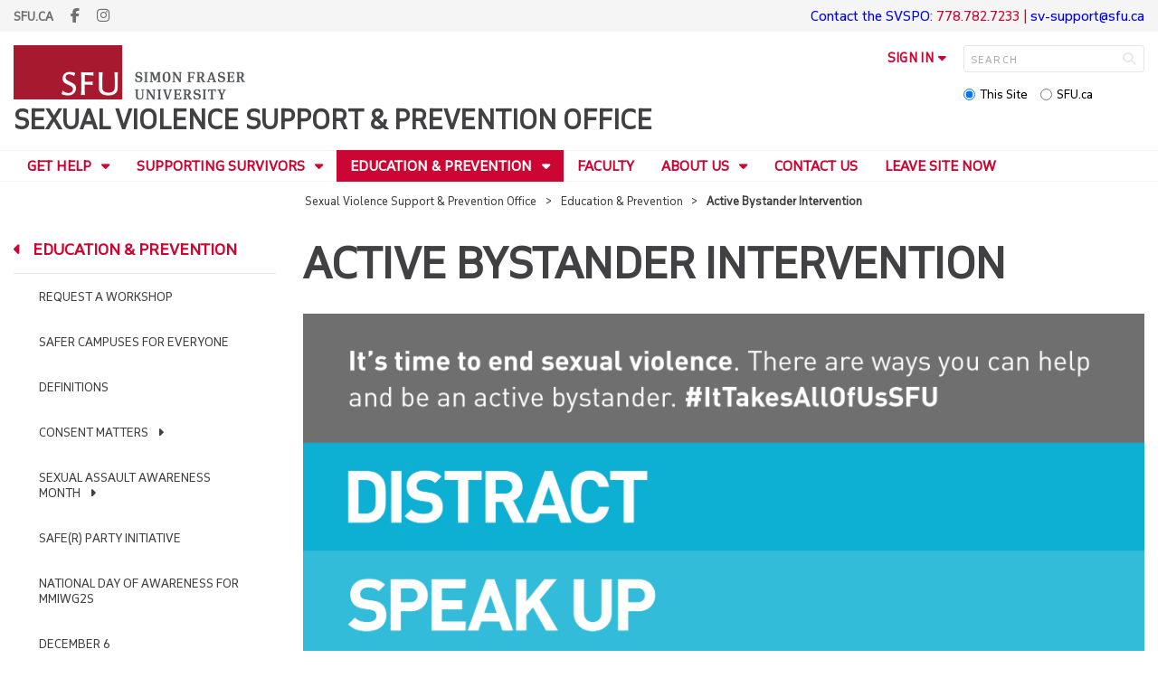

--- FILE ---
content_type: text/html; charset=utf-8
request_url: https://www.sfu.ca/sexual-violence/education-prevention/bystander-intervention.html
body_size: 15708
content:
<!DOCTYPE html>
<!--
/**
* @license
* November FNI and Lava FNI by Tyotheque
* Licensed pageviews: 20 million under sfu.ca
*
* The fonts listed in this notice are subject to the End User License: https://www.typotheque.com/licensing/eula
* Agreement(s) entered into by SFU Communications and Marketing are only under sfu.ca domain and Simon Fraser University as a single legal company.
* All other parties are explicitly restricted from using the Licensed Webfonts(s).
*
* Any non-AEM site under sfu.ca that wants to use fontface must get approval. Please submit a request via
* https://sfu.teamdynamix.com/TDClient/255/ITServices/Requests/ServiceDet?ID=2576
*
* You may obtain a valid license at the URLs below if the site is not under sfu.ca domain.
* URL: https://www.typotheque.com/fonts/november, https://www.typotheque.com/fonts/lava
*
*
* @license
* Countach by ProductionType
* Licensed pageviews: unlimited under sfu.ca
*
* The fonts listed in this notice are subject to the End User License: https://help.productiontype.com/docs/EULA/
* Agreement(s) entered into by SFU Communications and Marketing are only under sfu.ca domain and Simon Fraser University as a single legal company.
* All other parties are explicitly restricted from using the Licensed Webfonts(s).
*
* You may obtain a valid license at the URLs below if the site is not under sfu.ca domain.
* URL: https://productiontype.com/font/countach
*
* Please read https://www.sfu.ca/communicators-toolkit/guides/brand-guide/typography.html or email sfu-brand@sfu.ca for web fonts' details.
*
*/
-->
<html lang="en" data-page-template="basic-page"      >

<head>
	<meta http-equiv="X-UA-Compatible" content="IE=Edge, chrome=1">
	<meta http-equiv="content-type" content="text/html; charset=UTF-8" />
	<meta name="viewport" content="width=device-width, initial-scale=1.0, maximum-scale=1.0">
	<link rel="stylesheet" type="text/css" href="/etc/designs/clf/clientlibs/clf4/default/css/default.css"/>
	<title>  Active Bystander Intervention - Sexual Violence Support & Prevention Office - Simon Fraser University  </title> 	<!-- Favicon -->
	<link rel="icon" sizes="any" href="https://www.sfu.ca/favicon.ico">
	<link rel="icon" type="image/png" sizes="32x32" href="https://www.sfu.ca/favicon-32x32.png">
	<link rel="icon" type="image/png" sizes="96x96" href="https://www.sfu.ca/favicon-96x96.png">
	<link rel="apple-touch-icon" href="https://www.sfu.ca/apple-touch-icon.png">
	<link rel="manifest" href="https://www.sfu.ca/site.webmanifest">
	<meta name="theme-color" content="#ffffff">
	<meta name="application-name" content="Simon Fraser University">
	<meta name="apple-mobile-web-app-title" content="SFU"> 	<!-- Stylesheets -->
	<!-- CSS added by us --> <link rel="stylesheet" href="/etc/designs/clf/clientlibs/pack/head-clf4.styles.min.css" type="text/css">
  	<!-- theme css (v1) -->
	<link rel="stylesheet" type="text/css" href="/etc/designs/clf/clientlibs/clf4/default/css/themes/v1/default.css"/> 	<!-- Javascript -->
	<!-- JS added by us before body --> <script src="/etc.clientlibs/clientlibs/granite/jquery.min.js"></script>
<script src="/etc.clientlibs/clientlibs/granite/utils.min.js"></script>
<script src="/etc.clientlibs/clientlibs/granite/jquery/granite.min.js"></script>
<script src="/etc.clientlibs/foundation/clientlibs/jquery.min.js"></script>
 <script src="/etc.clientlibs/clientlibs/granite/jquery-ui.min.js"></script>
<script src="/etc.clientlibs/foundation/clientlibs/jquery-ui.min.js"></script>
 	<!--[if lt IE 9]>
    <script src="/etc/designs/clf/clientlibs/html5shiv.min.js"></script>
<script src="/etc/designs/clf/clientlibs/respond.min.js"></script>

<![endif]-->
	<!--[if lte IE 9]>
    <script src="/etc/designs/clf/clientlibs/matchmedia.min.js"></script>

<![endif]--> 	<!-- CSS added by authors -->  <script type="text/javascript">
		CQURLInfo = {
			"requestPath": "/sexual-violence/education-prevention/bystander-intervention",
			"runModes": "p,s7connect,crx3,nosamplecontent,publish,crx3tar"
		};
		CQPageConfig = {};
	</script>   	<meta name="description" content="The #ItTakesAllOfUsSFU campaign takes place from Oct 24-28. Learn how to be an active bystander." />      	<!-- Google Tag Manager V4 -->
	<script>
		(function(w, d, s, l, i) {
			w[l] = w[l] || [];
			w[l].push({
				'gtm.start': new Date().getTime(),
				event: 'gtm.js'
			});
			var f = d.getElementsByTagName(s)[0],
				j = d.createElement(s),
				dl = l != 'dataLayer' ? '&l=' + l : '';
			j.async = true;
			j.src = 'https://www.googletagmanager.com/gtm.js?id=' + i + dl;
			f.parentNode.insertBefore(j, f);
		})(window, document, 'script', 'dataLayer', 'GTM-W87RML');
	</script>
	<!-- End Google Tag Manager V4 -->   	<meta property="og:title" content="Active Bystander Intervention" />
	<meta property="og:type" content="article" />
	<meta property="og:url" content=https://www.sfu.ca/sexual-violence/education-prevention/bystander-intervention.html />
	<meta property="og:description" content="The #ItTakesAllOfUsSFU campaign takes place from Oct 24-28. Learn how to be an active bystander." />
	<meta property="og:image" content="https://www.sfu.ca/content/dam/sfu/sexual-violence/SVSPO_BystanderIntervention_Students_1080x1080-5.png" />
	<meta property="og:image:width" content="640" />
	<meta property="og:image:height" content="640" />  	<meta name="twitter:card" content="summary_large_image" />
	<meta name="twitter:site" content="" />
	<meta name="twitter:title" content="Active Bystander Intervention" />
	<meta name="twitter:description" content="The #ItTakesAllOfUsSFU campaign takes place from Oct 24-28. Learn how to be an active bystander." />
	<meta name="twitter:image" content="https://www.sfu.ca/content/dam/sfu/sexual-violence/SVSPO_BystanderIntervention_Students_1080x1080-5.png/jcr:content/renditions/medium.jpg" />  <script>
		var $ = jQuery;
		var clfSettings = {
			ajaxSettings: {
				ajaxLoader: `/etc/designs/clf/clientlibs/clf4/default/img/ajax-loader.gif`
			}
		};
	</script>
</head>

<body data-page="sexual-violence_education-prevention_bystander-intervention"> 	<!-- Google Tag Manager (noscript) V4 -->
	<noscript><iframe src=https://www.googletagmanager.com/ns.html?id=GTM-W87RML height="0" width="0" style="display:none;visibility:hidden"></iframe></noscript>
	<!-- End Google Tag Manager (noscript) V4 -->   <div id="container" class="">
		<header>
			<section class="ribbon">
				<div class="ribbon__content" >
					<div class="ribbon__content--social-icons">
						<ul>
							<li class="social-icons__home-link"><a href="https://www.sfu.ca/">sfu.ca</a></li>
						</ul>  <div class="header-left inherited-parsys">						<div class="parsys">

<div class="text parbase section">

<div class="">
<p><a href="https://www.facebook.com/SFU.SVSPO/" target="_blank"><span class="icon">F</span></a> <a href="https://www.instagram.com/sfu.svspo/?hl=en" target="_blank"><span class="icon">I</span></a></p>

</div></div>
</div>

					<div class="parsys">

</div>

			</div>
 					</div>
					<div class="ribbon__content--audience-nav">  <div class="header-right inherited-parsys">						<div class="parsys">

<div class="text parbase section">

<div class="">
<p><a href="https://www.sfu.ca/sexual-violence/contact-us.html">Contact the SVSPO</a>: 778.782.7233 | <a href="mailto:sv-support@sfu.ca">sv-support@sfu.ca</a></p>

</div></div>
</div>

					<div class="parsys">

</div>

			</div>
  </div>
					<div class="ribbon__content--mobile-logo">
						<img src="/etc/designs/clf/clientlibs/clf4/default/img/sfu-logo-only@2x.png" alt=""/>
					</div>
					<div class="ribbon__content--mobile-nav-icons">
						<span class="icon icon-menu">
							<span>MENU</span>
						</span>
						<span class="icon icon-search"></span>
					</div>
				</div>
			</section>
			<div class="mobile-ribbon-spacer"></div>
			<section class="header">
				<div class="header__content">
					<div class="header__content--identify">
						<div class="header__content--logo"  >
							<a href="/sexual-violence.html">
								<div class="sfu-brand-logo">
									<img class="desktop" src="/etc/designs/clf/clientlibs/clf4/default/img/SFU@2x.png" alt=""/>
								</div>
								<div class="non-branded-logo">
									<img class="desktop" src="" alt=""/>
									<img class="mobile tablet" src="" alt=""/>
								</div>
							</a>
						</div>
						<div class="header__content--site-title">  <div class="main-site-name">
								<a href="/sexual-violence.html"> Sexual Violence Support & Prevention Office </a>
							</div>
						</div>
						<div class="sfu-brand-extension-logo">  </div>
					</div>
					<div class="header__content--site-tools">
						<ul class="site-tools__sign-in" >
							<li>
								<div class="site-tools__sign-in--trigger">sign in</div>
								<ul class="site-tools__sign-in--sub-nav">
									<li><a href="https://outlook.office.com">SFU Mail</a></li>
									<li><a href="https://go.sfu.ca"><span>go</span>SFU</a></li>
									<li><a href="https://canvas.sfu.ca">Canvas</a></li>
								</ul>
							</li>
						</ul>
						<div class="site-tools__search">
							<form action="/search.html" id="search-form" method="get">
								<div id="search-box-container">
									<input type="text" tabindex="1" name="q" id="search-box" placeholder="SEARCH" />
									<input type="hidden" name="p" value="/content/sfu/sexual-violence" />
									<i aria-hidden="" tabindex="4" class="icon icon-search">
										<span class="sr-only">Search</span>
									</i>
								</div>
								<div id="search-scope">
									<input name="search-scope" value="site" tabindex="2" type="radio" id="this-site" checked="checked" /> <label for="this-site">This Site</label>
									<input name="search-scope" value="sfu" tabindex="3" type="radio" id="sfu-ca" /> <label for="sfu-ca">SFU.ca</label>
								</div>
							</form>
						</div>
					</div>
				</div>
			</section>
		</header>
		<nav>
			<section class="nav">
				<div class="nav__content">
					<div class="nav__content--main-navigation">   <ul>   							<li class="">    <a href="/sexual-violence/get-help.html" class="has-sub-nav"> Get Help </a>
								<ul>   									<li class="">  <a href="/sexual-violence/get-help/contact-us.html">Contact Us</a> </li>    									<li class="">  <a href="/sexual-violence/get-help/help-for-students.html">Help for students</a> </li>    									<li class="">  <a href="/sexual-violence/get-help/help-for-faculty-and-staff.html">Help for faculty and staff</a> </li>    									<li class="">  <a href="/sexual-violence/get-help/make-a-report.html">Make a report</a> </li>    									<li class="">  <a href="/sexual-violence/get-help/anonymous-allegations.html">Anonymous Allegations</a> </li>    									<li class="">  <a href="/sexual-violence/get-help/relationship-violence.html">Relationship Violence</a> </li>    									<li class="">  <a href="/sexual-violence/get-help/technology-facilitated-sexualized-violence-.html">Technology-Facilitated Sexualized Violence </a> </li>    									<li class="">  <a href="/sexual-violence/get-help/resources-for-respondents.html">Resources for respondents</a> </li>    									<li class="">  <a href="/sexual-violence/get-help/self-care.html">Self care</a> </li>    									<li class="">  <a href="/sexual-violence/get-help/download-svspo-brochures.html">Translated SVSPO Brochures</a> </li>    									<li class="">  <a href="/sexual-violence/get-help/frequently-asked-questions.html">Frequently Asked Questions</a> </li>    									<li class="">  <a href="/sexual-violence/get-help/Phone-and-Video-Guidelines.html">Phone and Video Guidelines</a> </li>  								</ul> 							</li>   							<li class="">    <a href="/sexual-violence/supporting-survivors.html" class="has-sub-nav"> Supporting Survivors </a>
								<ul>   									<li class="">  <a href="/sexual-violence/supporting-survivors/responding-to-disclosures.html">Responding to Disclosures</a> </li>    									<li class="">  <a href="/sexual-violence/supporting-survivors/-dearsurvivorsfu.html">Dear Survivor Poster</a> </li>  								</ul> 							</li>   							<li class="active">    <a href="/sexual-violence/education-prevention.html" class="has-sub-nav"> Education & Prevention </a>
								<ul>   									<li class="">  <a href="/sexual-violence/education-prevention/request-a-workshop.html">Request a Workshop</a> </li>    									<li class="">  <a href="/sexual-violence/education-prevention/safer-campuses-for-everyone.html">Safer Campuses for Everyone</a> </li>    									<li class="">  <a href="/sexual-violence/education-prevention/sexual-violence-definitions.html">Definitions</a> </li>    									<li class="">  <a href="/sexual-violence/education-prevention/what-is-consent.html">Consent Matters</a> </li>    									<li class="">  <a href="/sexual-violence/education-prevention/saam.html">Sexual Assault Awareness Month</a> </li>    									<li class="">  <a href="/sexual-violence/education-prevention/safer-party.html">Safe(r) Party Initiative</a> </li>    									<li class="">  <a href="/sexual-violence/education-prevention/RedDressDayMay5.html">National Day of Awareness for MMIWG2S</a> </li>    									<li class="">  <a href="/sexual-violence/education-prevention/december-6.html">December 6</a> </li>    									<li class="">  <a href="/sexual-violence/education-prevention/interrobang.html">InterroBang</a> </li>    									<li class="active">  <a href="/sexual-violence/education-prevention/bystander-intervention.html">Active Bystander Intervention</a> </li>    									<li class="">  <a href="/sexual-violence/education-prevention/active-bystander-network.html">Active Bystander Network </a> </li>    									<li class="">  <a href="/sexual-violence/education-prevention/new-blog-.html">Blog</a> </li>    									<li class="">  <a href="/sexual-violence/education-prevention/comic.html">Comic</a> </li>  								</ul> 							</li>   							<li class="">    <a href="/sexual-violence/faculty.html">Faculty</a> 							</li>   							<li class="">    <a href="/sexual-violence/about-us.html" class="has-sub-nav"> About Us </a>
								<ul>   									<li class="">  <a href="/sexual-violence/about-us/sfu-policy.html">SFU Sexualized Violence Policy Annual Report</a> </li>    									<li class="">  <a href="/sexual-violence/about-us/svspo-advisory-panel-.html">SVSPO Advisory Panel </a> </li>    									<li class="">  <a href="/sexual-violence/about-us/news-updates.html">News</a> </li>    									<li class="">  <a href="/sexual-violence/about-us/policy-review.html">GP44 Policy Review</a> </li>    									<li class="">  <a href="/sexual-violence/about-us/share-feedback.html">Share Feedback</a> </li>  								</ul> 							</li>   							<li class="">    <a href="/sexual-violence/contact-us.html">Contact Us</a> 							</li>   							<li class="">    <a href="/sexual-violence/leave-site-now.html">Leave Site Now</a> 							</li> 						</ul>
					</div>
				</div>
			</section>
		</nav>
		<main>
			<section class="main">
				<div class="main__content">
					<div class="main__content--breadcrumb">
						<ul>
							<li><a href="/sexual-violence.html">Sexual Violence Support & Prevention Office</a></li>   <li><a href="/sexual-violence/education-prevention.html">Education & Prevention</a> </li>    <li>Active Bystander Intervention</li>  						</ul>
					</div>
					<div class="main__content--content">     <div class="page-content side-nav">   													<!-- nav - content -->
													<div class="page-content__side-nav">
														<div class="page-content__side-nav--container">
															<div id="side-bar-logo-container">
																<div id="side-bar-logo">
																	<img src="/etc/designs/clf/clientlibs/clf4/default/img/SFU@2x.png" alt=""/>
																	<h2 class="site-title"><a href="/sexual-violence.html">Sexual Violence Support & Prevention Office</a></h2>
																</div>
															</div>
															<ul>   <li class=" snav-l1">  <a href="/sexual-violence/get-help.html" class="has-sub-nav">Get Help</a>
																	<ul>   <li class=" snav-l2">  <a href="/sexual-violence/get-help/contact-us.html">Contact Us</a>  </li>    <li class=" has-third-level snav-l2">  <a href="/sexual-violence/get-help/help-for-students.html">Help for students</a>  <ul>  																				<li class=" snav-l3">   <a href="/sexual-violence/get-help/help-for-students/sfu-counselling-.html">SFU Counselling </a>   </li> 																			</ul>
																		</li>    <li class=" snav-l2">  <a href="/sexual-violence/get-help/help-for-faculty-and-staff.html">Help for faculty and staff</a>  </li>    <li class=" has-third-level snav-l2">  <a href="/sexual-violence/get-help/make-a-report.html">Make a report</a>  <ul>   <li class="  has-fourth-level snav-l3">   <a href="/sexual-violence/get-help/make-a-report/reporting-to-the-university.html">Reporting to the University</a>   <ul>  																						<li class=" snav-l4">   <a href="/sexual-violence/get-help/make-a-report/reporting-to-the-university/faculty-staff-investigations.html">Faculty and staff investigations</a>   </li>  																						<li class=" snav-l4">   <a href="/sexual-violence/get-help/make-a-report/reporting-to-the-university/student-investigations.html">Student investigations</a>   </li> 																					</ul>  </li>  																				<li class=" snav-l3">   <a href="/sexual-violence/get-help/make-a-report/reporting-to-sfu-unions-or-associations.html">Reporting to SFU Unions or Associations </a>   </li>  																				<li class=" snav-l3">   <a href="/sexual-violence/get-help/make-a-report/reporting-to-police.html">Reporting to Police</a>   </li>  																				<li class=" snav-l3">   <a href="/sexual-violence/get-help/make-a-report/third-party-reporting.html">Third-Party Reporting</a>   </li>  																				<li class=" snav-l3">   <a href="/sexual-violence/get-help/make-a-report/reporting-sexual-harassment.html">Reporting Sexual Harassment</a>   </li>  																				<li class=" snav-l3">   <a href="/sexual-violence/get-help/make-a-report/reporting-to-professional-bodies.html">Reporting to Professional Bodies</a>   </li>  																				<li class=" snav-l3">   <a href="/sexual-violence/get-help/make-a-report/reporting-to-the-bc-human-rights-tribunal.html">Reporting to the BC Human Rights Tribunal</a>   </li>  																				<li class=" snav-l3">   <a href="/sexual-violence/get-help/make-a-report/reporting-technology-facilitated-sexual-violence.html">Reporting Technology-Facilitated Sexualized Violence</a>   </li> 																			</ul>
																		</li>    <li class=" snav-l2">  <a href="/sexual-violence/get-help/anonymous-allegations.html">Anonymous Allegations</a>  </li>    <li class=" snav-l2">  <a href="/sexual-violence/get-help/relationship-violence.html">Relationship Violence</a>  </li>    <li class=" snav-l2">  <a href="/sexual-violence/get-help/technology-facilitated-sexualized-violence-.html">Technology-Facilitated Sexualized Violence </a>  </li>    <li class=" snav-l2">  <a href="/sexual-violence/get-help/resources-for-respondents.html">Resources for respondents</a>  </li>    <li class=" has-third-level snav-l2">  <a href="/sexual-violence/get-help/self-care.html">Self care</a>  <ul>  																				<li class=" snav-l3">   <a href="/sexual-violence/get-help/self-care/healing-words.html">Healing Words</a>   </li>  																				<li class=" snav-l3">   <a href="/sexual-violence/get-help/self-care/my-healing-journey.html">My Healing Journey</a>   </li>  																				<li class=" snav-l3">   <a href="/sexual-violence/get-help/self-care/-you-matter--book.html">"You Matter" Book</a>   </li>  																				<li class=" snav-l3">   <a href="/sexual-violence/get-help/self-care/book-resources.html">Book Resources</a>   </li> 																			</ul>
																		</li>    <li class=" snav-l2">  <a href="/sexual-violence/get-help/download-svspo-brochures.html">Translated SVSPO Brochures</a>  </li>    <li class=" snav-l2">  <a href="/sexual-violence/get-help/frequently-asked-questions.html">Frequently Asked Questions</a>  </li>    <li class=" snav-l2">  <a href="/sexual-violence/get-help/Phone-and-Video-Guidelines.html">Phone and Video Guidelines</a>  </li>   </ul> 																</li>  <li class=" snav-l1">  <a href="/sexual-violence/supporting-survivors.html" class="has-sub-nav">Supporting Survivors</a>
																	<ul>   <li class=" snav-l2">  <a href="/sexual-violence/supporting-survivors/responding-to-disclosures.html">Responding to Disclosures</a>  </li>    <li class=" snav-l2">  <a href="/sexual-violence/supporting-survivors/-dearsurvivorsfu.html">Dear Survivor Poster</a>  </li>   </ul> 																</li>  <li class="active snav-l1">  <a href="/sexual-violence/education-prevention.html" class="has-sub-nav">Education & Prevention</a>
																	<ul>   <li class=" snav-l2">  <a href="/sexual-violence/education-prevention/request-a-workshop.html">Request a Workshop</a>  </li>    <li class=" snav-l2">  <a href="/sexual-violence/education-prevention/safer-campuses-for-everyone.html">Safer Campuses for Everyone</a>  </li>    <li class=" snav-l2">  <a href="/sexual-violence/education-prevention/sexual-violence-definitions.html">Definitions</a>  </li>    <li class=" has-third-level snav-l2">  <a href="/sexual-violence/education-prevention/what-is-consent.html">Consent Matters</a>  <ul>  																				<li class=" snav-l3">   <a href="/sexual-violence/education-prevention/what-is-consent/ConsentMatters2024.html">Consent Matters 2024</a>   </li>  																				<li class=" snav-l3">   <a href="/sexual-violence/education-prevention/what-is-consent/consent-matters-2023.html">Consent Matters 2023</a>   </li>  																				<li class=" snav-l3">   <a href="/sexual-violence/education-prevention/what-is-consent/consent-matters-2022.html">Consent Matters 2022</a>   </li>  																				<li class=" snav-l3">   <a href="/sexual-violence/education-prevention/what-is-consent/consent-matters-2021-keynote-event.html">Consent Matters 2021 </a>   </li>  																				<li class=" snav-l3">   <a href="/sexual-violence/education-prevention/what-is-consent/consent-matters---faculty---staff.html">Consent Matters 2020 </a>   </li>  																				<li class=" snav-l3">   <a href="/sexual-violence/education-prevention/what-is-consent/consent-matters-and-CJSF.html">Consent Matters, SFPIRG and CJSF</a>   </li> 																			</ul>
																		</li>    <li class=" has-third-level snav-l2">  <a href="/sexual-violence/education-prevention/saam.html">Sexual Assault Awareness Month</a>  <ul>  																				<li class=" snav-l3">   <a href="/sexual-violence/education-prevention/saam/healing-together-podcast.html">Healing Together Podcast</a>   </li>  																				<li class=" snav-l3">   <a href="/sexual-violence/education-prevention/saam/saam-partners.html">SAAM Event Partners</a>   </li>  																				<li class=" snav-l3">   <a href="/sexual-violence/education-prevention/saam/saam-2024.html">SAAM 2024</a>   </li>  																				<li class=" snav-l3">   <a href="/sexual-violence/education-prevention/saam/2023-keynote.html">2023 Keynote</a>   </li>  																				<li class=" snav-l3">   <a href="/sexual-violence/education-prevention/saam/beyond-bystander-intervention.html">Beyond Bystander Intervention</a>   </li>  																				<li class=" snav-l3">   <a href="/sexual-violence/education-prevention/saam/2022-keynote.html">2022 Keynote</a>   </li> 																			</ul>
																		</li>    <li class=" snav-l2">  <a href="/sexual-violence/education-prevention/safer-party.html">Safe(r) Party Initiative</a>  </li>    <li class=" snav-l2">  <a href="/sexual-violence/education-prevention/RedDressDayMay5.html">National Day of Awareness for MMIWG2S</a>  </li>    <li class=" snav-l2">  <a href="/sexual-violence/education-prevention/december-6.html">December 6</a>  </li>    <li class=" has-third-level snav-l2">  <a href="/sexual-violence/education-prevention/interrobang.html">InterroBang</a>  <ul>  																				<li class=" snav-l3">   <a href="/sexual-violence/education-prevention/interrobang/print---play-.html">InterroBang Print & Play </a>   </li> 																			</ul>
																		</li>    <li class="active snav-l2">  <a href="/sexual-violence/education-prevention/bystander-intervention.html" class="is-current-page">Active Bystander Intervention</a>  </li>    <li class=" has-third-level snav-l2">  <a href="/sexual-violence/education-prevention/active-bystander-network.html">Active Bystander Network </a>  <ul>  																				<li class=" snav-l3">   <a href="/sexual-violence/education-prevention/active-bystander-network/meet-the-active-bystander-network.html">Meet The Active Bystander Network</a>   </li>  																				<li class=" snav-l3">   <a href="/sexual-violence/education-prevention/active-bystander-network/masculinities-for-humanity.html">Masculinities for Humanity</a>   </li>  																				<li class=" snav-l3">   <a href="/sexual-violence/education-prevention/active-bystander-network/project-consent-sfu-podcast-.html">Project Consent SFU Podcast </a>   </li>  																				<li class=" snav-l3">   <a href="/sexual-violence/education-prevention/active-bystander-network/abnxcjsfm.html">ABN and CJSF</a>   </li> 																			</ul>
																		</li>    <li class=" has-third-level snav-l2">  <a href="/sexual-violence/education-prevention/new-blog-.html">Blog</a>  <ul>   <li class="  has-fourth-level snav-l3">   <a href="/sexual-violence/education-prevention/new-blog-/active-bystander.html">ACTIVE BYSTANDER</a>   <ul>  																						<li class=" snav-l4">   <a href="/sexual-violence/education-prevention/new-blog-/active-bystander/year-in-review--shining-the-spotlight-on-two-engaged-abn-members.html">Year in Review: Shining the Spotlight on Two Engaged ABN Members</a>   </li>  																						<li class=" snav-l4">   <a href="/sexual-violence/education-prevention/new-blog-/active-bystander/How-to-be-an-Active-Bystander.html">How to be an Active Bystander</a>   </li>  																						<li class=" snav-l4">   <a href="/sexual-violence/education-prevention/new-blog-/active-bystander/calling-in-.html">How to Call Someone In</a>   </li>  																						<li class=" snav-l4">   <a href="/sexual-violence/education-prevention/new-blog-/active-bystander/becoming-the-change-we-want-to-see-in-the-world-.html">Becoming the Change We Want to See in the World </a>   </li> 																					</ul>  </li>   <li class="  has-fourth-level snav-l3">   <a href="/sexual-violence/education-prevention/new-blog-/consent.html">CONSENT</a>   <ul>  																						<li class=" snav-l4">   <a href="/sexual-violence/education-prevention/new-blog-/consent/Yes-no-maybe-so-the-inner-workings-of-consent.html">Yes, No, Maybe So: The Inner Workings of Consent</a>   </li>  																						<li class=" snav-l4">   <a href="/sexual-violence/education-prevention/new-blog-/consent/sextortion0.html">Sextortion</a>   </li>  																						<li class=" snav-l4">   <a href="/sexual-violence/education-prevention/new-blog-/consent/yes-no-maybe-checklist.html">Yes/No/Maybe Checklist</a>   </li>  																						<li class=" snav-l4">   <a href="/sexual-violence/education-prevention/new-blog-/consent/cyberconsent-and-how-to-practice-consent-online.html">Cyberconsent and How to Practice Consent Online</a>   </li>  																						<li class=" snav-l4">   <a href="/sexual-violence/education-prevention/new-blog-/consent/curious-about-consent-.html">Curious About Consent?</a>   </li>  																						<li class=" snav-l4">   <a href="/sexual-violence/education-prevention/new-blog-/consent/the-importance-of-pronouns.html">The importance of pronouns</a>   </li>  																						<li class=" snav-l4">   <a href="/sexual-violence/education-prevention/new-blog-/consent/sexting--tips-on-staying-safe-r-.html">Sexting: tips on staying safe(r)</a>   </li>  																						<li class=" snav-l4">   <a href="/sexual-violence/education-prevention/new-blog-/consent/conversation-on-cyberconsent.html">A Conversation on Cyberconsent</a>   </li>  																						<li class=" snav-l4">   <a href="/sexual-violence/education-prevention/new-blog-/consent/are-tea-and-consent-simple-.html">Are Tea and Consent Simple?</a>   </li>  																						<li class=" snav-l4">   <a href="/sexual-violence/education-prevention/new-blog-/consent/Consent-Is-Not-Cancelled.html">Consent Is Not Cancelled</a>   </li>  																						<li class=" snav-l4">   <a href="/sexual-violence/education-prevention/new-blog-/consent/Contribute-to-Consent-Culture.html">How We Can Contribute to Consent Culture Every Day</a>   </li>  																						<li class=" snav-l4">   <a href="/sexual-violence/education-prevention/new-blog-/consent/yes-means-yassss.html">Yes Means Yassss: Improving Consent Education Among Queer Men</a>   </li>  																						<li class=" snav-l4">   <a href="/sexual-violence/education-prevention/new-blog-/consent/isn_t-that-kind-ofunsexy-.html">Isn’t that kind of…unsexy?</a>   </li>  																						<li class=" snav-l4">   <a href="/sexual-violence/education-prevention/new-blog-/consent/My-Ode-to-You-poem.html">My Ode to You</a>   </li>  																						<li class=" snav-l4">   <a href="/sexual-violence/education-prevention/new-blog-/consent/Back-to-School-101-5-Things-I-Wish-Someone-Had-Told-Me-About-Consent.html">Back to School 101: 5 Things I Wish Someone Had Told Me About Consent</a>   </li>  																						<li class=" snav-l4">   <a href="/sexual-violence/education-prevention/new-blog-/consent/sexual-violence-in-intimate-relationships.html">Sexual Violence in Intimate Relationships</a>   </li>  																						<li class=" snav-l4">   <a href="/sexual-violence/education-prevention/new-blog-/consent/consent-matters-everywhere.html">Why Consent Matters</a>   </li> 																					</ul>  </li>   <li class="  has-fourth-level snav-l3">   <a href="/sexual-violence/education-prevention/new-blog-/support-and-care.html">CULTURE, SUPPORT, AND CARE</a>   <ul>  																						<li class=" snav-l4">   <a href="/sexual-violence/education-prevention/new-blog-/support-and-care/interrobang--a-new-game-to-get-to-know-yourself-and-others.html">InterroBang: A new game to get to know yourself and others</a>   </li>  																						<li class=" snav-l4">   <a href="/sexual-violence/education-prevention/new-blog-/support-and-care/content-notes---from-either-or-to-both-and.html">Content Notes:  From Either/Or to Both/And</a>   </li>  																						<li class=" snav-l4">   <a href="/sexual-violence/education-prevention/new-blog-/support-and-care/the-stem-gender-gap-in-focus.html">The STEM Gender Gap in Focus</a>   </li>  																						<li class=" snav-l4">   <a href="/sexual-violence/education-prevention/new-blog-/support-and-care/moving-past-COVID.html">Moving Past COVID</a>   </li>  																						<li class=" snav-l4">   <a href="/sexual-violence/education-prevention/new-blog-/support-and-care/top-6-podcasts-you-should-listen-to-before-it-is-too-late.html">Top 6 podcasts you should listen to</a>   </li>  																						<li class=" snav-l4">   <a href="/sexual-violence/education-prevention/new-blog-/support-and-care/guide-to-bipoc-support-services.html">Guide to BIPOC Support Services</a>   </li>  																						<li class=" snav-l4">   <a href="/sexual-violence/education-prevention/new-blog-/support-and-care/why-are-women-in-stem-still-unsafe--commemorating-l-ecole-polyte.html">Why are Women in STEM Still Unsafe? Commemorating L'École Polytechnique Massacre With Action</a>   </li>  																						<li class=" snav-l4">   <a href="/sexual-violence/education-prevention/new-blog-/support-and-care/boundary-setting-in-the-age-of-covid.html">Boundary-Setting In The Age Of COVID</a>   </li>  																						<li class=" snav-l4">   <a href="/sexual-violence/education-prevention/new-blog-/support-and-care/tips-for-survivors-who-might-find-wearing-a-mask-challenging--ti0.html">Tips for survivors who might find wearing a mask challenging: Tips and tricks during COVID-19</a>   </li>  																						<li class=" snav-l4">   <a href="/sexual-violence/education-prevention/new-blog-/support-and-care/plain-language-resource-sheets-for-survivors---respondents.html">Plain Language Resource Sheets for Survivors & Respondents</a>   </li>  																						<li class=" snav-l4">   <a href="/sexual-violence/education-prevention/new-blog-/support-and-care/Your-First-SFU-Policy-Summary-GP44-Policy-in-Plain-Language.html">Your First SFU Policy Summary: GP 44 Policy in Plain Language</a>   </li>  																						<li class=" snav-l4">   <a href="/sexual-violence/education-prevention/new-blog-/support-and-care/Do-You-Even-Cry-Bro-Canadian-healthy-masculinity-programs.html">Do You Even Cry, Bro? - Canadian healthy masculinity programs</a>   </li>  																						<li class=" snav-l4">   <a href="/sexual-violence/education-prevention/new-blog-/support-and-care/From-boys-will-be-boys-to-boys-can-be-Some-thoughts-on-masculinity.html">From “boys will be boys” to “boys can be…”: Some thoughts on masculinity</a>   </li>  																						<li class=" snav-l4">   <a href="/sexual-violence/education-prevention/new-blog-/support-and-care/Supporting-Someone-By-Listening.html">Supporting Someone By Listening</a>   </li>  																						<li class=" snav-l4">   <a href="/sexual-violence/education-prevention/new-blog-/support-and-care/Women-Deliver-Mobilization.html">Women Deliver Mobilization: A World and Relationships with Gender-Based Violence</a>   </li>  																						<li class=" snav-l4">   <a href="/sexual-violence/education-prevention/new-blog-/support-and-care/self-care-tips-for-survivors.html">Self-care Tips for Survivors</a>   </li>  																						<li class=" snav-l4">   <a href="/sexual-violence/education-prevention/new-blog-/support-and-care/transformative-justice-and-community-accountability--changing-be.html">Transformative Justice and Community Accountability: Changing behavior and justice</a>   </li>  																						<li class=" snav-l4">   <a href="/sexual-violence/education-prevention/new-blog-/support-and-care/working-towards-a-culture-of-care-and-support-within-your-commun.html">Working Towards a Culture of Care and Support Within Your Community</a>   </li>  																						<li class=" snav-l4">   <a href="/sexual-violence/education-prevention/new-blog-/support-and-care/dear-sfu-faculty--it-s-on-all-of-us-to-respond-to-sexual-violenc.html">Dear SFU faculty: It's on all of us to respond to sexual violence</a>   </li>  																						<li class=" snav-l4">   <a href="/sexual-violence/education-prevention/new-blog-/support-and-care/Understanding-Sexual-Violence-A-Graduate-Students-Perspective.html">Understanding Sexual Violence: A Graduate Student's Perspective</a>   </li>  																						<li class=" snav-l4">   <a href="/sexual-violence/education-prevention/new-blog-/support-and-care/sfu-athletics-social-media-campaign.html">SFU Athletics Listen Believe Empower Campaign</a>   </li>  																						<li class=" snav-l4">   <a href="/sexual-violence/education-prevention/new-blog-/support-and-care/a-conversation-with-lorelei-williams-about-modern-day-colonialis.html">A Conversation with Lorelei Williams about Modern Day Colonialism</a>   </li> 																					</ul>  </li>   <li class="  has-fourth-level snav-l3">   <a href="/sexual-violence/education-prevention/new-blog-/healthy-relationships.html">HEALTHY RELATIONSHIPS</a>   <ul>  																						<li class=" snav-l4">   <a href="/sexual-violence/education-prevention/new-blog-/healthy-relationships/everyone-deserves-healthy-relationships-but-what-do-they-look-li.html">Everyone Deserves Healthy Relationships-But What Do They Look Like?</a>   </li> 																					</ul>  </li>   <li class="  has-fourth-level snav-l3">   <a href="/sexual-violence/education-prevention/new-blog-/safer-partying-blog.html">SAFE(R) PARTYING</a>   <ul>  																						<li class=" snav-l4">   <a href="/sexual-violence/education-prevention/new-blog-/safer-partying-blog/let-s-talk--safer-partying.html">Let's Talk: Safer Partying</a>   </li> 																					</ul>  </li>  																				<li class=" snav-l3">   <a href="/sexual-violence/education-prevention/new-blog-/anonymous-disclosures.html">ANONYMOUS DISCLOSURES</a>   </li>  																				<li class=" snav-l3">   <a href="/sexual-violence/education-prevention/new-blog-/sfu-december-6-vigil-history.html">SFU December 6 Vigil History</a>   </li> 																			</ul>
																		</li>    <li class=" snav-l2">  <a href="/sexual-violence/education-prevention/comic.html">Comic</a>  </li>   </ul> 																</li>  <li class=" snav-l1">  <a href="/sexual-violence/faculty.html">Faculty</a> 																</li>  <li class=" snav-l1">  <a href="/sexual-violence/about-us.html" class="has-sub-nav">About Us</a>
																	<ul>   <li class=" snav-l2">  <a href="/sexual-violence/about-us/sfu-policy.html">SFU Sexualized Violence Policy Annual Report</a>  </li>    <li class=" snav-l2">  <a href="/sexual-violence/about-us/svspo-advisory-panel-.html">SVSPO Advisory Panel </a>  </li>    <li class=" snav-l2">  <a href="/sexual-violence/about-us/news-updates.html">News</a>  </li>    <li class=" has-third-level snav-l2">  <a href="/sexual-violence/about-us/policy-review.html">GP44 Policy Review</a>  <ul>  																				<li class=" snav-l3">   <a href="/sexual-violence/about-us/policy-review/Moving-Forward.html">Moving Forward</a>   </li> 																			</ul>
																		</li>    <li class=" snav-l2">  <a href="/sexual-violence/about-us/share-feedback.html">Share Feedback</a>  </li>   </ul> 																</li>  <li class=" snav-l1">  <a href="/sexual-violence/contact-us.html">Contact Us</a> 																</li>  <li class=" snav-l1">  <a href="/sexual-violence/leave-site-now.html">Leave Site Now</a> 																</li>   </ul>  <div class="below-vertical-nav inherited-parsys">				</div>
 														</div>
													</div>
													<div class="page-content__main">  <div class="above-main inherited-parsys">				</div>
 <div class="main_content parsys">

<div class="title section"><div><h1>Active Bystander Intervention</h1></div></div>
<div class="image parbase section">
<script src="/etc/designs/sfu/clientlibs/image-map-coord.min.js"></script>
                  
<div class="image image-container"><div data-picture data-alt='' data-style='' data-title=''>
<div data-src="/content/sfu/sexual-violence/education-prevention/bystander-intervention/jcr:content/main_content/image_1171907225.img.96.low.png/1664923031142.png" data-media="(min-width: 1px)"></div>
<div data-src="/content/sfu/sexual-violence/education-prevention/bystander-intervention/jcr:content/main_content/image_1171907225.img.320.medium.png/1664923031142.png" data-media="(min-width: 320px)"></div>
<div data-src="/content/sfu/sexual-violence/education-prevention/bystander-intervention/jcr:content/main_content/image_1171907225.img.640.medium.png/1664923031142.png" data-media="(min-width: 321px)"></div>
<div data-src="/content/sfu/sexual-violence/education-prevention/bystander-intervention/jcr:content/main_content/image_1171907225.img.1280.high.png/1664923031142.png" data-media="(min-width: 481px)"></div>
<div data-src="/content/sfu/sexual-violence/education-prevention/bystander-intervention/jcr:content/main_content/image_1171907225.img.1280.high.png/1664923031142.png" data-media="(min-width: 769px)"></div>
<div data-src="/content/sfu/sexual-violence/education-prevention/bystander-intervention/jcr:content/main_content/image_1171907225.img.2000.high.png/1664923031142.png" data-media="(min-width: 1025px)"></div>
<noscript>
<img src='/content/sfu/sexual-violence/education-prevention/bystander-intervention/_jcr_content/main_content/image_1171907225.img.original.low.png/1664923031142.png' alt=''>
</noscript>
</div></div></div>
<div class="text parbase section">

<div class="intro">
<p>We all can take action to prevent sexual violence. By intervening in situations that could lead to <a href="http://www.sfu.ca/sexual-violence/education-prevention/sexual-violence-definitions.html">sexual violence</a>, active bystanders can both prevent harm and uphold important community values, such as mutual respect and care.</p>

</div></div>
<div class="text parbase section">

<div class="ruled">
<h3>The #ItTakesAllOfUsSFU Campaign</h3>
<p>This year, we’re relaunching our annual #ItTakesAllOfUsSFU campaign which will take place from <b>October 26-30 2025</b>. The goal of this educational campaign is to strengthen our university community’s ability to recognize and respond to sexual violence when we witness it. There are concrete steps we can take in the moment to address harm, directly and indirectly. Reach out to us so we can collaboratively build educational opportunities, through workshops and campaigns, that meet the unique needs of your community. Or email us at <a href="mailto:sv_outreach@sfu.ca" target="_blank">sv_outreach@sfu.ca</a> to request print posters for your spaces on the SFU or FIC campuses.&nbsp;</p>

</div></div>
<div class="text parbase section">

<div class="button">
<p><a href="https://www.sfu.ca/sexual-violence/education-prevention/request-a-workshop.html#:~:text=The%20SVSPO%20offers%20free%2C%20on,in%20existing%20curricula%20or%20programs">Request a Workshop</a></p>

</div></div>
<div class="text parbase section">

<div class="ruled">
<h3><a id="4ds"></a>Everyday Bystander Intervention Strategies: The 4Ds</h3>
<p>When it comes to intervening in situations that could lead to sexual violence, trust your judgment. Sometimes the best time to act is after something has happened and not on the spot.&nbsp;</p>
<p>Please consider your physical and emotional safety and the safety of others. Don’t choose to intervene in ways that put you or anyone else at risk of harm. Be mindful of your boundaries and get to know the resources available to you and others on and off campus, in case you need support.</p>

</div></div>


                    
                        <div class="sfu-columns">
                            <div class="" data-col-layout="50-50"  >
                    
                                <div class="c1"><div class="text parbase section">

<div class="grey block">
<h3>Direct</h3>
<p>Call out negative behaviour and ask them to stop.</p>

</div></div>
<div class="text parbase section">

<div class="grey block">
<h3>Delegate</h3>
<p>Seek help if there are other people who witness the negative behaviour.&nbsp;</p>

</div></div>
   </div>   <div class="c2"><div class="text parbase section">

<div class="grey block">
<h3>Distract</h3>
<p>Change the focus of the conversation or situation.</p>

</div></div>
<div class="text parbase section">

<div class="grey block">
<h3>Delay</h3>
<p>Check in with the person or report the behaviour afterward.</p>

</div></div>
</div></div></div><div class="text parbase section">

<div class="ruled">
<h3>During the Incident:</h3>
<h4>Name and acknowledge the harm.</h4>
<p>Name and identify the inappropriate behaviour so that it’s not ignored. Create an opportunity for discussion about why this behaviour is harmful.</p>
<h4>Interrupt the behaviour.</h4>
<p>Create a distraction and call attention away from the person being targeted. By interrupting the behaviour, you may protect someone from being hurt and /or prevent someone from causing harm.<br>
</p>
<h4>Publicly support someone who has experienced harm.</h4>
<p>By showing your support for the person who has experienced harm, you're indicating that the harmful behaviour is not acceptable.&nbsp;</p>
<h4>Use body language to show your disapproval.</h4>
<p>Use non-verbal body language to disrupt the behaviour without confronting the person who's causing harm.</p>
<h4>Encourage dialogue.</h4>
<p>We all come from different cultures and lived experiences. Sometimes we say or do things that unintentionally hurt someone else. Some tensions may be due to people misunderstanding each other's beliefs, motivations or intentions. Open conversations can help build understanding</p>
<h4>Call for help.</h4>
<p>Recognize the harmful situation and get help from someone who's better able to intervene or cope with the situation.</p>

</div></div>
<div class="text parbase section">

<div class="ruled">
<h3>After the Incident:</h3>
<h4>Check in and offer support to the person impacted.</h4>
<p>Listen with compassion and offer to connect them to support resources.</p>
<h4>Talk privately with the person who did harm (if you feel safe doing so).</h4>
<p>If the person who caused harm is a friend, co-worker, classmate, family member, or other acquaintance, you may consider having a private conversation with them about their comments or actions. Clearly identify the harmful comments / actions and offer to explain why their behaviour wasn't okay.</p>
<h4>De-brief with an SVSPO Case Manager.</h4>
<p>If you're unsure of what to do after an incident, an SVSPO case manager can guide you through any potential next steps.</p>
<h4>Tend to your own wellbeing.</h4>
<p>Witnessing such situations can be difficult to process, especially if you feel like your intervention was unsuccessful. Be mindful of your own well-being and get support if you're feeling negatively impacted by the situation.</p>

</div></div>
<div class="text parbase section">

<div class="button">
<p><a href="https://www.sfu.ca/sexual-violence/contact-us.html">Connect with us for support</a></p>

</div></div>
<div class="text parbase section">

<div class="ruled">
<h3><a id="importance"></a>Why does a bystander’s response matter?</h3>
<ul>
<li>People who experience sexual violence or other forms of harm are often left frustrated or angry that bystanders did nothing and didn’t intervene.</li>
<li>It helps build a community and culture of care, one that recognizes the right of each of us as individuals to live free of violence, harassment and microaggressions.</li>
<li>When bystanders are silent, the person who has done harm may think that such behaviour is acceptable.</li>
<li>When bystanders don’t intervene, the victim/survivor may think it’s their fault, that nothing can be done and that they will have to live with such behaviour.</li>
</ul>

</div></div>
</div>
 <div class="below-main inherited-parsys">				</div>
  </div>  																</div> 															</div>
														</div>
			</section>
		</main>
		<footer>
			<section class="footer">
				<div class="footer__content">
					<div class="footer__content--sfu-global">
						<div class="sfu-global--site-links">
							<h5>Sexual Violence Support & Prevention Office</h5>
							<ul>  <li> <a href="/sexual-violence/get-help.html">Get Help</a> </li>  <li> <a href="/sexual-violence/supporting-survivors.html">Supporting Survivors</a> </li>  <li> <a href="/sexual-violence/education-prevention.html">Education & Prevention</a> </li>  <li> <a href="/sexual-violence/faculty.html">Faculty</a> </li>  <li> <a href="/sexual-violence/about-us.html">About Us</a> </li>  <li> <a href="/sexual-violence/contact-us.html">Contact Us</a> </li>  <li> <a href="/sexual-violence/leave-site-now.html">Leave Site Now</a> </li>  </ul>
						</div>
						<div class="sfu-global--contact-info">  <div class="contact-us inherited-parsys">						<div class="parsys">

<div class="text parbase section">

<div class="">
<h3>Contact us</h3>
</div></div>
<div class="text parbase section">

<div class="">
<p>West Mall Centre (WMC) 1301<br>
8888 University Drive<br>
Burnaby, B.C.<br>
<span>Canada V5A 1S6</span></p>

</div></div>
</div>

			</div>
  <div class="sfu-global--footer-social-links">
								<!-- populated by js -->
							</div>
						</div>
					</div>
					<div class="footer__content--sfu-links">
						<ul>
							<li><a href="https://www.sfu.ca/srs">Safety &amp; Risk</a></li>
							<li><a href="https://www.sfu.ca/campuses/maps-and-directions">SFU Maps &amp; Directions</a></li>
							<li><a href="https://www.sfu.ca/admission">SFU Admissions</a></li>
							<li><a href="https://www.sfu.ca/srs/campus-safety-security/traffic-safety/road-report.html">Road Report</a></li>
							<li><a href="https://give.sfu.ca">Give to SFU</a></li>
							<li><a href="https://www.sfu.ca/emergency">Emergency Information</a></li>
							<li><a href="https://www.sfu.ca/dir/a.html">A-Z Directory</a></li>
						</ul>
					</div>
					<div class="footer__content--sfu-info">
						<div class="footer__content--sfu-info-logo">
							<img src="/etc/designs/clf/clientlibs/clf4/default/img/SFU_horizontal_reversed_colour_rgb.png" alt="" class="footer__content--sfu-info-logo__img--dark-theme"/>
							<img src="/etc/designs/clf/clientlibs/clf4/default/img/SFU@2x.png" alt="" class="footer__content--sfu-info-logo__img--light-theme"/>
						</div>
						<div class="footer__content--sfu-info-acknowledgement">
							<p>Simon Fraser University respectfully acknowledges the xʷməθkʷəy̓əm (Musqueam), Sḵwx̱wú7mesh Úxwumixw (Squamish), səlilwətaɬ (Tsleil-Waututh), q̓íc̓əy̓ (Katzie), kʷikʷəƛ̓əm (Kwikwetlem), Qayqayt, Kwantlen, Semiahmoo and Tsawwassen peoples on whose unceded traditional territories our three campuses reside.</p>
							<p class="legal"><a href="https://www.sfu.ca/contact/terms-conditions.html">Terms &amp; Conditions</a><a href="https://www.sfu.ca/contact/terms-conditions/privacy.html">Privacy policy</a><a href="https://www.sfu.ca">&copy; Simon Fraser University</a>
						</div>
					</div>
				</div>
			</section>
		</footer>
		<section class="mobile-nav">
			<div class="mobile-nav__content">
				<div class="mobile-nav__content--site-title">
					<div class="parent-site-name">
					</div>
					<div class="main-site-name">
						<!--populate by js -->
						<span class="close-mobile-nav">
							<!-- populated by css -->
						</span>
					</div>
				</div>
				<div class="mobile-nav__content--nav-list">
					<div class="mobile-nav__main-nav">
						<ul>     							<li class="">    <a href="/sexual-violence/get-help.html" class="has-sub-nav">Get Help</a>
								<ul> 									<li>  <a href="/sexual-violence/get-help.html">Overview</a> </li>   									<li class="">    <a href="/sexual-violence/get-help/contact-us.html">Contact Us</a> 									</li>   									<li class="">    <a href="/sexual-violence/get-help/help-for-students.html" class="has-third-level">Help for students</a>
										<ul>  <li><a href="/sexual-violence/get-help/help-for-students.html" class="mnav-l3">Overview</a></li>     											<li class="">    <a href="/sexual-violence/get-help/help-for-students/sfu-counselling-.html" class="mnav-l3">SFU Counselling </a>  <ul> 												</ul>
											</li>  										</ul> 									</li>   									<li class="">    <a href="/sexual-violence/get-help/help-for-faculty-and-staff.html">Help for faculty and staff</a> 									</li>   									<li class="">    <a href="/sexual-violence/get-help/make-a-report.html" class="has-third-level">Make a report</a>
										<ul>  <li><a href="/sexual-violence/get-help/make-a-report.html" class="mnav-l3">Overview</a></li>     											<li class=" has-fourth-level">    <a href="/sexual-violence/get-help/make-a-report/reporting-to-the-university.html" class="mnav-l3">Reporting to the University</a>  <ul>   													<li class="">    <a href="/sexual-violence/get-help/make-a-report/reporting-to-the-university/faculty-staff-investigations.html" class="mnav-l4">Faculty and staff investigations</a>  <ul> 														</ul>
													</li>   													<li class="">    <a href="/sexual-violence/get-help/make-a-report/reporting-to-the-university/student-investigations.html" class="mnav-l4">Student investigations</a>  <ul> 														</ul>
													</li> 												</ul>
											</li>     											<li class="">    <a href="/sexual-violence/get-help/make-a-report/reporting-to-sfu-unions-or-associations.html" class="mnav-l3">Reporting to SFU Unions or Associations </a>  <ul> 												</ul>
											</li>     											<li class="">    <a href="/sexual-violence/get-help/make-a-report/reporting-to-police.html" class="mnav-l3">Reporting to Police</a>  <ul> 												</ul>
											</li>     											<li class="">    <a href="/sexual-violence/get-help/make-a-report/third-party-reporting.html" class="mnav-l3">Third-Party Reporting</a>  <ul> 												</ul>
											</li>     											<li class="">    <a href="/sexual-violence/get-help/make-a-report/reporting-sexual-harassment.html" class="mnav-l3">Reporting Sexual Harassment</a>  <ul> 												</ul>
											</li>     											<li class="">    <a href="/sexual-violence/get-help/make-a-report/reporting-to-professional-bodies.html" class="mnav-l3">Reporting to Professional Bodies</a>  <ul> 												</ul>
											</li>     											<li class="">    <a href="/sexual-violence/get-help/make-a-report/reporting-to-the-bc-human-rights-tribunal.html" class="mnav-l3">Reporting to the BC Human Rights Tribunal</a>  <ul> 												</ul>
											</li>     											<li class="">    <a href="/sexual-violence/get-help/make-a-report/reporting-technology-facilitated-sexual-violence.html" class="mnav-l3">Reporting Technology-Facilitated Sexualized Violence</a>  <ul> 												</ul>
											</li>  										</ul> 									</li>   									<li class="">    <a href="/sexual-violence/get-help/anonymous-allegations.html">Anonymous Allegations</a> 									</li>   									<li class="">    <a href="/sexual-violence/get-help/relationship-violence.html">Relationship Violence</a> 									</li>   									<li class="">    <a href="/sexual-violence/get-help/technology-facilitated-sexualized-violence-.html">Technology-Facilitated Sexualized Violence </a> 									</li>   									<li class="">    <a href="/sexual-violence/get-help/resources-for-respondents.html">Resources for respondents</a> 									</li>   									<li class="">    <a href="/sexual-violence/get-help/self-care.html" class="has-third-level">Self care</a>
										<ul>  <li><a href="/sexual-violence/get-help/self-care.html" class="mnav-l3">Overview</a></li>     											<li class="">    <a href="/sexual-violence/get-help/self-care/healing-words.html" class="mnav-l3">Healing Words</a>  <ul> 												</ul>
											</li>     											<li class="">    <a href="/sexual-violence/get-help/self-care/my-healing-journey.html" class="mnav-l3">My Healing Journey</a>  <ul> 												</ul>
											</li>     											<li class="">    <a href="/sexual-violence/get-help/self-care/-you-matter--book.html" class="mnav-l3">"You Matter" Book</a>  <ul> 												</ul>
											</li>     											<li class="">    <a href="/sexual-violence/get-help/self-care/book-resources.html" class="mnav-l3">Book Resources</a>  <ul> 												</ul>
											</li>  										</ul> 									</li>   									<li class="">    <a href="/sexual-violence/get-help/download-svspo-brochures.html">Translated SVSPO Brochures</a> 									</li>   									<li class="">    <a href="/sexual-violence/get-help/frequently-asked-questions.html">Frequently Asked Questions</a> 									</li>   									<li class="">    <a href="/sexual-violence/get-help/Phone-and-Video-Guidelines.html">Phone and Video Guidelines</a> 									</li> 								</ul> 							</li>   							<li class="">    <a href="/sexual-violence/supporting-survivors.html" class="has-sub-nav">Supporting Survivors</a>
								<ul> 									<li>  <a href="/sexual-violence/supporting-survivors.html">Overview</a> </li>   									<li class="">    <a href="/sexual-violence/supporting-survivors/responding-to-disclosures.html">Responding to Disclosures</a> 									</li>   									<li class="">    <a href="/sexual-violence/supporting-survivors/-dearsurvivorsfu.html">Dear Survivor Poster</a> 									</li> 								</ul> 							</li>   							<li class="active">    <a href="/sexual-violence/education-prevention.html" class="has-sub-nav">Education & Prevention</a>
								<ul> 									<li>  <a href="/sexual-violence/education-prevention.html">Overview</a> </li>   									<li class="">    <a href="/sexual-violence/education-prevention/request-a-workshop.html">Request a Workshop</a> 									</li>   									<li class="">    <a href="/sexual-violence/education-prevention/safer-campuses-for-everyone.html">Safer Campuses for Everyone</a> 									</li>   									<li class="">    <a href="/sexual-violence/education-prevention/sexual-violence-definitions.html">Definitions</a> 									</li>   									<li class="">    <a href="/sexual-violence/education-prevention/what-is-consent.html" class="has-third-level">Consent Matters</a>
										<ul>  <li><a href="/sexual-violence/education-prevention/what-is-consent.html" class="mnav-l3">Overview</a></li>     											<li class="">    <a href="/sexual-violence/education-prevention/what-is-consent/ConsentMatters2024.html" class="mnav-l3">Consent Matters 2024</a>  <ul> 												</ul>
											</li>     											<li class="">    <a href="/sexual-violence/education-prevention/what-is-consent/consent-matters-2023.html" class="mnav-l3">Consent Matters 2023</a>  <ul> 												</ul>
											</li>     											<li class="">    <a href="/sexual-violence/education-prevention/what-is-consent/consent-matters-2022.html" class="mnav-l3">Consent Matters 2022</a>  <ul> 												</ul>
											</li>     											<li class="">    <a href="/sexual-violence/education-prevention/what-is-consent/consent-matters-2021-keynote-event.html" class="mnav-l3">Consent Matters 2021 </a>  <ul> 												</ul>
											</li>     											<li class="">    <a href="/sexual-violence/education-prevention/what-is-consent/consent-matters---faculty---staff.html" class="mnav-l3">Consent Matters 2020 </a>  <ul> 												</ul>
											</li>     											<li class="">    <a href="/sexual-violence/education-prevention/what-is-consent/consent-matters-and-CJSF.html" class="mnav-l3">Consent Matters, SFPIRG and CJSF</a>  <ul> 												</ul>
											</li>  										</ul> 									</li>   									<li class="">    <a href="/sexual-violence/education-prevention/saam.html" class="has-third-level">Sexual Assault Awareness Month</a>
										<ul>  <li><a href="/sexual-violence/education-prevention/saam.html" class="mnav-l3">Overview</a></li>     											<li class="">    <a href="/sexual-violence/education-prevention/saam/healing-together-podcast.html" class="mnav-l3">Healing Together Podcast</a>  <ul> 												</ul>
											</li>     											<li class="">    <a href="/sexual-violence/education-prevention/saam/saam-partners.html" class="mnav-l3">SAAM Event Partners</a>  <ul> 												</ul>
											</li>     											<li class="">    <a href="/sexual-violence/education-prevention/saam/saam-2024.html" class="mnav-l3">SAAM 2024</a>  <ul> 												</ul>
											</li>     											<li class="">    <a href="/sexual-violence/education-prevention/saam/2023-keynote.html" class="mnav-l3">2023 Keynote</a>  <ul> 												</ul>
											</li>     											<li class="">    <a href="/sexual-violence/education-prevention/saam/beyond-bystander-intervention.html" class="mnav-l3">Beyond Bystander Intervention</a>  <ul> 												</ul>
											</li>     											<li class="">    <a href="/sexual-violence/education-prevention/saam/2022-keynote.html" class="mnav-l3">2022 Keynote</a>  <ul> 												</ul>
											</li>  										</ul> 									</li>   									<li class="">    <a href="/sexual-violence/education-prevention/safer-party.html">Safe(r) Party Initiative</a> 									</li>   									<li class="">    <a href="/sexual-violence/education-prevention/RedDressDayMay5.html">National Day of Awareness for MMIWG2S</a> 									</li>   									<li class="">    <a href="/sexual-violence/education-prevention/december-6.html">December 6</a> 									</li>   									<li class="">    <a href="/sexual-violence/education-prevention/interrobang.html" class="has-third-level">InterroBang</a>
										<ul>  <li><a href="/sexual-violence/education-prevention/interrobang.html" class="mnav-l3">Overview</a></li>     											<li class="">    <a href="/sexual-violence/education-prevention/interrobang/print---play-.html" class="mnav-l3">InterroBang Print & Play </a>  <ul> 												</ul>
											</li>  										</ul> 									</li>   									<li class="active">    <a href="/sexual-violence/education-prevention/bystander-intervention.html">Active Bystander Intervention</a> 									</li>   									<li class="">    <a href="/sexual-violence/education-prevention/active-bystander-network.html" class="has-third-level">Active Bystander Network </a>
										<ul>  <li><a href="/sexual-violence/education-prevention/active-bystander-network.html" class="mnav-l3">Overview</a></li>     											<li class="">    <a href="/sexual-violence/education-prevention/active-bystander-network/meet-the-active-bystander-network.html" class="mnav-l3">Meet The Active Bystander Network</a>  <ul> 												</ul>
											</li>     											<li class="">    <a href="/sexual-violence/education-prevention/active-bystander-network/masculinities-for-humanity.html" class="mnav-l3">Masculinities for Humanity</a>  <ul> 												</ul>
											</li>     											<li class="">    <a href="/sexual-violence/education-prevention/active-bystander-network/project-consent-sfu-podcast-.html" class="mnav-l3">Project Consent SFU Podcast </a>  <ul> 												</ul>
											</li>     											<li class="">    <a href="/sexual-violence/education-prevention/active-bystander-network/abnxcjsfm.html" class="mnav-l3">ABN and CJSF</a>  <ul> 												</ul>
											</li>  										</ul> 									</li>   									<li class="">    <a href="/sexual-violence/education-prevention/new-blog-.html" class="has-third-level">Blog</a>
										<ul>  <li><a href="/sexual-violence/education-prevention/new-blog-.html" class="mnav-l3">Overview</a></li>     											<li class=" has-fourth-level">    <a href="/sexual-violence/education-prevention/new-blog-/active-bystander.html" class="mnav-l3">ACTIVE BYSTANDER</a>  <ul>   													<li class="">    <a href="/sexual-violence/education-prevention/new-blog-/active-bystander/year-in-review--shining-the-spotlight-on-two-engaged-abn-members.html" class="mnav-l4">Year in Review: Shining the Spotlight on Two Engaged ABN Members</a>  <ul> 														</ul>
													</li>   													<li class="">    <a href="/sexual-violence/education-prevention/new-blog-/active-bystander/How-to-be-an-Active-Bystander.html" class="mnav-l4">How to be an Active Bystander</a>  <ul> 														</ul>
													</li>   													<li class="">    <a href="/sexual-violence/education-prevention/new-blog-/active-bystander/calling-in-.html" class="mnav-l4">How to Call Someone In</a>  <ul> 														</ul>
													</li>   													<li class="">    <a href="/sexual-violence/education-prevention/new-blog-/active-bystander/becoming-the-change-we-want-to-see-in-the-world-.html" class="mnav-l4">Becoming the Change We Want to See in the World </a>  <ul> 														</ul>
													</li> 												</ul>
											</li>     											<li class=" has-fourth-level">    <a href="/sexual-violence/education-prevention/new-blog-/consent.html" class="mnav-l3">CONSENT</a>  <ul>   													<li class="">    <a href="/sexual-violence/education-prevention/new-blog-/consent/Yes-no-maybe-so-the-inner-workings-of-consent.html" class="mnav-l4">Yes, No, Maybe So: The Inner Workings of Consent</a>  <ul> 														</ul>
													</li>   													<li class="">    <a href="/sexual-violence/education-prevention/new-blog-/consent/sextortion0.html" class="mnav-l4">Sextortion</a>  <ul> 														</ul>
													</li>   													<li class="">    <a href="/sexual-violence/education-prevention/new-blog-/consent/yes-no-maybe-checklist.html" class="mnav-l4">Yes/No/Maybe Checklist</a>  <ul> 														</ul>
													</li>   													<li class="">    <a href="/sexual-violence/education-prevention/new-blog-/consent/cyberconsent-and-how-to-practice-consent-online.html" class="mnav-l4">Cyberconsent and How to Practice Consent Online</a>  <ul> 														</ul>
													</li>   													<li class="">    <a href="/sexual-violence/education-prevention/new-blog-/consent/curious-about-consent-.html" class="mnav-l4">Curious About Consent?</a>  <ul> 														</ul>
													</li>   													<li class="">    <a href="/sexual-violence/education-prevention/new-blog-/consent/the-importance-of-pronouns.html" class="mnav-l4">The importance of pronouns</a>  <ul> 														</ul>
													</li>   													<li class="">    <a href="/sexual-violence/education-prevention/new-blog-/consent/sexting--tips-on-staying-safe-r-.html" class="mnav-l4">Sexting: tips on staying safe(r)</a>  <ul> 														</ul>
													</li>   													<li class="">    <a href="/sexual-violence/education-prevention/new-blog-/consent/conversation-on-cyberconsent.html" class="mnav-l4">A Conversation on Cyberconsent</a>  <ul> 														</ul>
													</li>   													<li class="">    <a href="/sexual-violence/education-prevention/new-blog-/consent/are-tea-and-consent-simple-.html" class="mnav-l4">Are Tea and Consent Simple?</a>  <ul> 														</ul>
													</li>   													<li class="">    <a href="/sexual-violence/education-prevention/new-blog-/consent/Consent-Is-Not-Cancelled.html" class="mnav-l4">Consent Is Not Cancelled</a>  <ul> 														</ul>
													</li>   													<li class="">    <a href="/sexual-violence/education-prevention/new-blog-/consent/Contribute-to-Consent-Culture.html" class="mnav-l4">How We Can Contribute to Consent Culture Every Day</a>  <ul> 														</ul>
													</li>   													<li class="">    <a href="/sexual-violence/education-prevention/new-blog-/consent/yes-means-yassss.html" class="mnav-l4">Yes Means Yassss: Improving Consent Education Among Queer Men</a>  <ul> 														</ul>
													</li>   													<li class="">    <a href="/sexual-violence/education-prevention/new-blog-/consent/isn_t-that-kind-ofunsexy-.html" class="mnav-l4">Isn’t that kind of…unsexy?</a>  <ul> 														</ul>
													</li>   													<li class="">    <a href="/sexual-violence/education-prevention/new-blog-/consent/My-Ode-to-You-poem.html" class="mnav-l4">My Ode to You</a>  <ul> 														</ul>
													</li>   													<li class="">    <a href="/sexual-violence/education-prevention/new-blog-/consent/Back-to-School-101-5-Things-I-Wish-Someone-Had-Told-Me-About-Consent.html" class="mnav-l4">Back to School 101: 5 Things I Wish Someone Had Told Me About Consent</a>  <ul> 														</ul>
													</li>   													<li class="">    <a href="/sexual-violence/education-prevention/new-blog-/consent/sexual-violence-in-intimate-relationships.html" class="mnav-l4">Sexual Violence in Intimate Relationships</a>  <ul> 														</ul>
													</li>   													<li class="">    <a href="/sexual-violence/education-prevention/new-blog-/consent/consent-matters-everywhere.html" class="mnav-l4">Why Consent Matters</a>  <ul> 														</ul>
													</li> 												</ul>
											</li>     											<li class=" has-fourth-level">    <a href="/sexual-violence/education-prevention/new-blog-/support-and-care.html" class="mnav-l3">CULTURE, SUPPORT, AND CARE</a>  <ul>   													<li class="">    <a href="/sexual-violence/education-prevention/new-blog-/support-and-care/interrobang--a-new-game-to-get-to-know-yourself-and-others.html" class="mnav-l4">InterroBang: A new game to get to know yourself and others</a>  <ul> 														</ul>
													</li>   													<li class="">    <a href="/sexual-violence/education-prevention/new-blog-/support-and-care/content-notes---from-either-or-to-both-and.html" class="mnav-l4">Content Notes:  From Either/Or to Both/And</a>  <ul> 														</ul>
													</li>   													<li class="">    <a href="/sexual-violence/education-prevention/new-blog-/support-and-care/the-stem-gender-gap-in-focus.html" class="mnav-l4">The STEM Gender Gap in Focus</a>  <ul> 														</ul>
													</li>   													<li class="">    <a href="/sexual-violence/education-prevention/new-blog-/support-and-care/moving-past-COVID.html" class="mnav-l4">Moving Past COVID</a>  <ul> 														</ul>
													</li>   													<li class="">    <a href="/sexual-violence/education-prevention/new-blog-/support-and-care/top-6-podcasts-you-should-listen-to-before-it-is-too-late.html" class="mnav-l4">Top 6 podcasts you should listen to</a>  <ul> 														</ul>
													</li>   													<li class="">    <a href="/sexual-violence/education-prevention/new-blog-/support-and-care/guide-to-bipoc-support-services.html" class="mnav-l4">Guide to BIPOC Support Services</a>  <ul> 														</ul>
													</li>   													<li class="">    <a href="/sexual-violence/education-prevention/new-blog-/support-and-care/why-are-women-in-stem-still-unsafe--commemorating-l-ecole-polyte.html" class="mnav-l4">Why are Women in STEM Still Unsafe? Commemorating L'École Polytechnique Massacre With Action</a>  <ul> 														</ul>
													</li>   													<li class="">    <a href="/sexual-violence/education-prevention/new-blog-/support-and-care/boundary-setting-in-the-age-of-covid.html" class="mnav-l4">Boundary-Setting In The Age Of COVID</a>  <ul> 														</ul>
													</li>   													<li class="">    <a href="/sexual-violence/education-prevention/new-blog-/support-and-care/tips-for-survivors-who-might-find-wearing-a-mask-challenging--ti0.html" class="mnav-l4">Tips for survivors who might find wearing a mask challenging: Tips and tricks during COVID-19</a>  <ul> 														</ul>
													</li>   													<li class="">    <a href="/sexual-violence/education-prevention/new-blog-/support-and-care/plain-language-resource-sheets-for-survivors---respondents.html" class="mnav-l4">Plain Language Resource Sheets for Survivors & Respondents</a>  <ul> 														</ul>
													</li>   													<li class="">    <a href="/sexual-violence/education-prevention/new-blog-/support-and-care/Your-First-SFU-Policy-Summary-GP44-Policy-in-Plain-Language.html" class="mnav-l4">Your First SFU Policy Summary: GP 44 Policy in Plain Language</a>  <ul> 														</ul>
													</li>   													<li class="">    <a href="/sexual-violence/education-prevention/new-blog-/support-and-care/Do-You-Even-Cry-Bro-Canadian-healthy-masculinity-programs.html" class="mnav-l4">Do You Even Cry, Bro? - Canadian healthy masculinity programs</a>  <ul> 														</ul>
													</li>   													<li class="">    <a href="/sexual-violence/education-prevention/new-blog-/support-and-care/From-boys-will-be-boys-to-boys-can-be-Some-thoughts-on-masculinity.html" class="mnav-l4">From “boys will be boys” to “boys can be…”: Some thoughts on masculinity</a>  <ul> 														</ul>
													</li>   													<li class="">    <a href="/sexual-violence/education-prevention/new-blog-/support-and-care/Supporting-Someone-By-Listening.html" class="mnav-l4">Supporting Someone By Listening</a>  <ul> 														</ul>
													</li>   													<li class="">    <a href="/sexual-violence/education-prevention/new-blog-/support-and-care/Women-Deliver-Mobilization.html" class="mnav-l4">Women Deliver Mobilization: A World and Relationships with Gender-Based Violence</a>  <ul> 														</ul>
													</li>   													<li class="">    <a href="/sexual-violence/education-prevention/new-blog-/support-and-care/self-care-tips-for-survivors.html" class="mnav-l4">Self-care Tips for Survivors</a>  <ul> 														</ul>
													</li>   													<li class="">    <a href="/sexual-violence/education-prevention/new-blog-/support-and-care/transformative-justice-and-community-accountability--changing-be.html" class="mnav-l4">Transformative Justice and Community Accountability: Changing behavior and justice</a>  <ul> 														</ul>
													</li>   													<li class="">    <a href="/sexual-violence/education-prevention/new-blog-/support-and-care/working-towards-a-culture-of-care-and-support-within-your-commun.html" class="mnav-l4">Working Towards a Culture of Care and Support Within Your Community</a>  <ul> 														</ul>
													</li>   													<li class="">    <a href="/sexual-violence/education-prevention/new-blog-/support-and-care/dear-sfu-faculty--it-s-on-all-of-us-to-respond-to-sexual-violenc.html" class="mnav-l4">Dear SFU faculty: It's on all of us to respond to sexual violence</a>  <ul> 														</ul>
													</li>   													<li class="">    <a href="/sexual-violence/education-prevention/new-blog-/support-and-care/Understanding-Sexual-Violence-A-Graduate-Students-Perspective.html" class="mnav-l4">Understanding Sexual Violence: A Graduate Student's Perspective</a>  <ul> 														</ul>
													</li>   													<li class="">    <a href="/sexual-violence/education-prevention/new-blog-/support-and-care/sfu-athletics-social-media-campaign.html" class="mnav-l4">SFU Athletics Listen Believe Empower Campaign</a>  <ul> 														</ul>
													</li>   													<li class="">    <a href="/sexual-violence/education-prevention/new-blog-/support-and-care/a-conversation-with-lorelei-williams-about-modern-day-colonialis.html" class="mnav-l4">A Conversation with Lorelei Williams about Modern Day Colonialism</a>  <ul> 														</ul>
													</li> 												</ul>
											</li>     											<li class=" has-fourth-level">    <a href="/sexual-violence/education-prevention/new-blog-/healthy-relationships.html" class="mnav-l3">HEALTHY RELATIONSHIPS</a>  <ul>   													<li class="">    <a href="/sexual-violence/education-prevention/new-blog-/healthy-relationships/everyone-deserves-healthy-relationships-but-what-do-they-look-li.html" class="mnav-l4">Everyone Deserves Healthy Relationships-But What Do They Look Like?</a>  <ul> 														</ul>
													</li> 												</ul>
											</li>     											<li class=" has-fourth-level">    <a href="/sexual-violence/education-prevention/new-blog-/safer-partying-blog.html" class="mnav-l3">SAFE(R) PARTYING</a>  <ul>   													<li class="">    <a href="/sexual-violence/education-prevention/new-blog-/safer-partying-blog/let-s-talk--safer-partying.html" class="mnav-l4">Let's Talk: Safer Partying</a>  <ul> 														</ul>
													</li> 												</ul>
											</li>     											<li class="">    <a href="/sexual-violence/education-prevention/new-blog-/anonymous-disclosures.html" class="mnav-l3">ANONYMOUS DISCLOSURES</a>  <ul> 												</ul>
											</li>     											<li class="">    <a href="/sexual-violence/education-prevention/new-blog-/sfu-december-6-vigil-history.html" class="mnav-l3">SFU December 6 Vigil History</a>  <ul> 												</ul>
											</li>  										</ul> 									</li>   									<li class="">    <a href="/sexual-violence/education-prevention/comic.html">Comic</a> 									</li> 								</ul> 							</li>   							<li class="">    <a href="/sexual-violence/faculty.html">Faculty</a> 							</li>   							<li class="">    <a href="/sexual-violence/about-us.html" class="has-sub-nav">About Us</a>
								<ul> 									<li>  <a href="/sexual-violence/about-us.html">Overview</a> </li>   									<li class="">    <a href="/sexual-violence/about-us/sfu-policy.html">SFU Sexualized Violence Policy Annual Report</a> 									</li>   									<li class="">    <a href="/sexual-violence/about-us/svspo-advisory-panel-.html">SVSPO Advisory Panel </a> 									</li>   									<li class="">    <a href="/sexual-violence/about-us/news-updates.html">News</a> 									</li>   									<li class="">    <a href="/sexual-violence/about-us/policy-review.html" class="has-third-level">GP44 Policy Review</a>
										<ul>  <li><a href="/sexual-violence/about-us/policy-review.html" class="mnav-l3">Overview</a></li>     											<li class="">    <a href="/sexual-violence/about-us/policy-review/Moving-Forward.html" class="mnav-l3">Moving Forward</a>  <ul> 												</ul>
											</li>  										</ul> 									</li>   									<li class="">    <a href="/sexual-violence/about-us/share-feedback.html">Share Feedback</a> 									</li> 								</ul> 							</li>   							<li class="">    <a href="/sexual-violence/contact-us.html">Contact Us</a> 							</li>   							<li class="">    <a href="/sexual-violence/leave-site-now.html">Leave Site Now</a> 							</li> 						</ul>
					</div>
					<div class="mobile-nav__audience-nav">
						<!-- populated by js -->
					</div>
				</div>
			</div>
			<div class="mobile-nav__third-level-container">
				<div class="mobile-nav__third-level-container--nav-name">
					<span>
						<!-- populated by js -->
					</span>
				</div>
				<div class="mobile-nav__third-level-container--nav-items">
					<!-- populated by js -->
				</div>
			</div>
			<div class="mobile-nav__social-icons">
				<ul class="mobile-nav__social-icons--home-link">
					<li><a href="https://www.sfu.ca/">SFU.CA</a></li>
				</ul>
				<div class="mobile-nav__social-icons--social-links">
					<!-- populated by js -->
				</div>
			</div>
		</section>
		<section class="mobile-search">
			<div class="mobile-search__content">
				<div class="mobile-search__content--site-title">
					<div class="mobile-search-header">
						<span>Search</span>
						<span class="close-mobile-search">
							<!-- populated by css -->
						</span>
					</div>
				</div>
				<div class="mobile-search__content--search-form">
					<form action="/search.html" id="search-form" method="get">
						<div id="mobile-search-box-container">
							<input type="text" name="q" id="mobile-search-box" placeholder="SEARCH" />
							<input type="hidden" name="p" value="/content/sfu/sexual-violence" />
							<i aria-hidden="" class="icon icon-search">
								<span class="sr-only">Search</span>
							</i>
						</div>
						<div id="mobile-search-scope">
							<input name="search-scope" value="site" type="radio" id="mobile-this-site" checked="checked" /> <label for="mobile-this-site">This Site</label>
							<input name="search-scope" value="sfu" type="radio" id="mobile-sfu-ca" /> <label for="mobile-sfu-ca">SFU.ca</label>
						</div>
					</form>
				</div>
				<div class="mobile-search-links" >
					<ul>
						<li><a href="https://outlook.office.com">SFU Mail</a></li>
						<li><a href="https://go.sfu.ca"><span>go</span>SFU</a></li>
						<li><a href="https://canvas.sfu.ca">Canvas</a></li>
					</ul>
				</div>
			</div>
		</section>
		<section class="popup">
			<div class="popup__container">
				<div class="popup__container--overlay"></div>
				<div class="popup__container--wrapper">
					<div class="popup__container--header">
						<div class="popup-title"></div>
						<div class="popup-close-button" aria-label="close popup"></div>
					</div>
					<div class="popup__container--content">
						<div class="sfu-global-spinner-container"></div>
					</div>
					<div class="popup__container--mobile-close">close</div>
				</div>
			</div>
		</section>
		<script src="/etc/designs/clf/clientlibs/clf4/default/js/default.base.concat.js"></script>
		<!-- JS added by us after body -->  <script src="/etc/designs/clf/clientlibs/pack/footer-clf4.scripts.min.js"></script>
  <script src="/etc/designs/sfu/clientlibs/toggleFormContent.min.js"></script>
  		<!-- JS added by authors --> 	</div>  </body>

</html>
<!-- build 4.0.0 -->

--- FILE ---
content_type: application/javascript
request_url: https://www.sfu.ca/etc/designs/sfu/clientlibs/toggleFormContent.min.js
body_size: 1203
content:
/*
 * A utility class that allows elements to be hidden or shown based on form 
 * input.  This is accomplished through the use of special CSS class names.
 */
function ToggleFormContent() {
    if (! (this instanceof arguments.callee)) {
        return new arguments.callee(arguments);
    }

    /* Handy alias */
    var self = this;

    /* Instance variables */
    self.effectDuration = 0;

    /*
    * Get the set class string from CSS class if a given element.  The Last 
    * class matching /set-(.+)/ is returned.
    */
    self.getSetClass = function($el) {
        var classes = $el.attr("class").split(" ");
        var setClass = null;
        for (i = 0; i < classes.length; i++) {
            if (classes[i].match(/set-(.+)/)) {
                setClass = classes[i];
            }
        }
        return setClass;
    };

    /*
    * Determine whether or not a given input is "selected".  If input is not
    * checkbox or radio buttons, this method always returns true.
    */
    self.selected = function($inputEl) {
        var type = $inputEl.attr("type");
        var selected = false;
        if (type == "checkbox" || type == "radio") {
            selected = $inputEl.prop("checked");
        } else {
            selected = true;
        }
        return selected;
    };

    /*
    * Toggle target visibility for checkbox input triggers.
    */
    self.toggleCheckboxTarget = function($trigger) {
        var checkboxName = $trigger.attr("name");
		var setClass = self.getSetClass($trigger);
        $trigger.parents(".checkbox-group, .checkbox").find("[name='" + checkboxName + "']").each(function() {
            var $checkbox = jQuery(this);
            var $target = jQuery(".tfc-target." + $checkbox.val() + "." + setClass).parents("div.section");
            if ($checkbox.is(":checked")) {
                self.show($target);
            } else {
                self.hide($target);
            }
        });
    };

    /*
    * Toggle target visibility for non-checkbox input triggers.
    */
    self.toggleTarget = function($trigger) {
        var setClass = self.getSetClass($trigger);
        // Show matching element, if trigger input selected and value not an empty string
        if (self.selected($trigger) && $trigger.val() != "") {
        	self.hide(jQuery(".tfc-target." + setClass).parents("div.section")); // hide all in set
            self.show(jQuery(".tfc-target." + $trigger.val() + "." + setClass).parents("div.section")); // show one with trigger value as class in set
        }
    };

    /*
    * Hide an element with the appropriate effect
    */
    self.hide = function($el, duration) {
        if (duration == undefined) {
            duration = self.effectDuration;
        }
        $el.hide();
    };

    /*
    * Show an element with the appropriate effect
    */
    self.show = function($el, duration) {
        if (duration == undefined) {
            duration = self.effectDuration;
        }
        $el.show();
    };

    /*
    * Setup toggle form content functionality.
    */
    self.init = function() {
        // Hide all target components
        self.hide(jQuery(".tfc-target").parents("div.section"), 0);
        jQuery("input.tfc-trigger, select.tfc-trigger").change(function() {
            var $trigger = jQuery(this);
            var setClass = self.getSetClass($trigger);
            if (setClass != null) {
                if ($trigger.attr("type") == "checkbox") {
                    self.toggleCheckboxTarget($trigger);
                } else {
                    self.toggleTarget($trigger);
                }
            } else if (setClass == null) {
                throw "Cannot find a toggle form content set class on trigger.";
            }
        }).change();
    };
    
    self.init();
}

jQuery(document).ready(function() {
	ToggleFormContent();
});